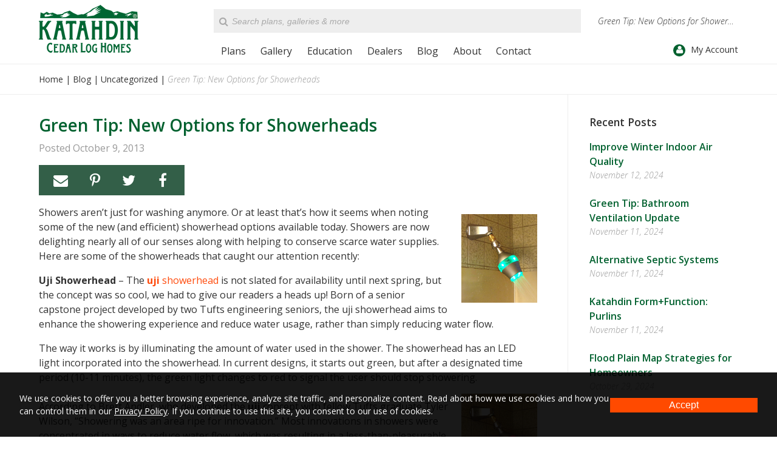

--- FILE ---
content_type: text/html; charset=UTF-8
request_url: https://www.katahdincedarloghomes.com/blog/green-tip-new-options-for-showerheads/
body_size: 12953
content:
<!DOCTYPE html>
<!--[if lt IE 7]><html lang="en-US" class="no-js lt-ie10 lt-ie9 lt-ie8 lt-ie7"> <![endif]-->
<!--[if (IE 7)&!(IEMobile)]><html lang="en-US" class="no-js lt-ie10 lt-ie9 lt-ie8"><![endif]-->
<!--[if (IE 8)&!(IEMobile)]><html lang="en-US" class="no-js lt-ie10 lt-ie9"><![endif]-->
<!--[if (IE 9)&!(IEMobile)]><html lang="en-US" class="no-js lt-ie10"><![endif]-->
<!--[if gt IE 8]><!--> <html lang="en-US" class="no-js"><!--<![endif]-->
<head>
<meta charset="UTF-8">
<title>Green Tip: New Options for Showerheads - Katahdin Cedar Log Homes</title>
<meta name="HandheldFriendly" content="True">
<meta name="MobileOptimized" content="320">
<meta name="viewport" content="width=device-width, initial-scale=1">
<meta name="format-detection" content="telephone=no">

<!-- icons & favicons (for more: http://www.jonathantneal.com/blog/understand-the-favicon/) -->
<link rel="apple-touch-icon" sizes="72x72" href="https://www.katahdincedarloghomes.com/wp-content/themes/katahdin/images/touch-icon-ipad.png" />
<link rel="apple-touch-icon" sizes="114x114" href="https://www.katahdincedarloghomes.com/wp-content/themes/katahdin/images/touch-icon-iphone-retina.png" />
<link rel="apple-touch-icon" sizes="144x144" href="https://www.katahdincedarloghomes.com/wp-content/themes/katahdin/images/touch-icon-ipad-retina.png" />
<link rel="icon" href="https://www.katahdincedarloghomes.com/wp-content/themes/katahdin/favicon.ico">
<!--[if IE]><link rel="shortcut icon" href="https://www.katahdincedarloghomes.com/wp-content/themes/katahdin/favicon.ico"><![endif]-->
<meta name="msapplication-TileColor" content="#FFFFFF">
<meta name="msapplication-TileImage" content="https://www.katahdincedarloghomes.com/wp-content/themes/katahdin/images/win8-tile-icon.png">

<link rel="profile" href="http://gmpg.org/xfn/11">
<link rel="pingback" href="https://www.katahdincedarloghomes.com/xmlrpc.php">

<!--[if lt IE 9]>
<script type="text/javascript" src="//cdnjs.cloudflare.com/ajax/libs/html5shiv/3.7/html5shiv.min.js"></script>
<script type="text/javascript" src="//cdnjs.cloudflare.com/ajax/libs/html5shiv/3.7/html5shiv-printshiv.min.js"></script>
<![endif]-->

<meta name='robots' content='index, follow, max-image-preview:large, max-snippet:-1, max-video-preview:-1' />
	<style>img:is([sizes="auto" i], [sizes^="auto," i]) { contain-intrinsic-size: 3000px 1500px }</style>
	
<!-- Google Tag Manager for WordPress by gtm4wp.com -->
<script data-cfasync="false" data-pagespeed-no-defer>
	var gtm4wp_datalayer_name = "dataLayer";
	var dataLayer = dataLayer || [];
</script>
<!-- End Google Tag Manager for WordPress by gtm4wp.com -->
	<!-- This site is optimized with the Yoast SEO plugin v24.9 - https://yoast.com/wordpress/plugins/seo/ -->
	<meta name="description" content="Showers aren&rsquo;t just for washing anymore. Or at least that&rsquo;s how it seems when noting some of the new (and efficient) showerhead options" />
	<link rel="canonical" href="https://www.katahdincedarloghomes.com/blog/green-tip-new-options-for-showerheads/" />
	<meta property="og:locale" content="en_US" />
	<meta property="og:type" content="article" />
	<meta property="og:title" content="Green Tip: New Options for Showerheads - Katahdin Cedar Log Homes" />
	<meta property="og:description" content="Showers aren&rsquo;t just for washing anymore. Or at least that&rsquo;s how it seems when noting some of the new (and efficient) showerhead options" />
	<meta property="og:url" content="https://www.katahdincedarloghomes.com/blog/green-tip-new-options-for-showerheads/" />
	<meta property="og:site_name" content="Katahdin Cedar Log Homes" />
	<meta property="article:publisher" content="https://www.facebook.com/katahdinlogs/" />
	<meta property="article:published_time" content="2013-10-09T00:00:00+00:00" />
	<meta property="article:modified_time" content="2015-09-24T12:18:43+00:00" />
	<meta property="og:image" content="https://www.katahdincedarloghomes.com/uploads/Uji_Green.jpg" />
	<meta name="author" content="hallme" />
	<meta name="twitter:label1" content="Written by" />
	<meta name="twitter:data1" content="hallme" />
	<meta name="twitter:label2" content="Est. reading time" />
	<meta name="twitter:data2" content="3 minutes" />
	<script type="application/ld+json" class="yoast-schema-graph">{"@context":"https://schema.org","@graph":[{"@type":"WebPage","@id":"https://www.katahdincedarloghomes.com/blog/green-tip-new-options-for-showerheads/","url":"https://www.katahdincedarloghomes.com/blog/green-tip-new-options-for-showerheads/","name":"Green Tip: New Options for Showerheads - Katahdin Cedar Log Homes","isPartOf":{"@id":"https://www.katahdincedarloghomes.com/#website"},"datePublished":"2013-10-09T00:00:00+00:00","dateModified":"2015-09-24T12:18:43+00:00","author":{"@id":"https://www.katahdincedarloghomes.com/#/schema/person/7c9192b8113f2526757279543bb54c43"},"description":"Showers aren&rsquo;t just for washing anymore. Or at least that&rsquo;s how it seems when noting some of the new (and efficient) showerhead options","breadcrumb":{"@id":"https://www.katahdincedarloghomes.com/blog/green-tip-new-options-for-showerheads/#breadcrumb"},"inLanguage":"en-US","potentialAction":[{"@type":"ReadAction","target":["https://www.katahdincedarloghomes.com/blog/green-tip-new-options-for-showerheads/"]}]},{"@type":"BreadcrumbList","@id":"https://www.katahdincedarloghomes.com/blog/green-tip-new-options-for-showerheads/#breadcrumb","itemListElement":[{"@type":"ListItem","position":1,"name":"Blog","item":"https://www.katahdincedarloghomes.com/blog/"},{"@type":"ListItem","position":2,"name":"Green Tip: New Options for Showerheads"}]},{"@type":"WebSite","@id":"https://www.katahdincedarloghomes.com/#website","url":"https://www.katahdincedarloghomes.com/","name":"Katahdin Cedar Log Homes","description":"","potentialAction":[{"@type":"SearchAction","target":{"@type":"EntryPoint","urlTemplate":"https://www.katahdincedarloghomes.com/?s={search_term_string}"},"query-input":{"@type":"PropertyValueSpecification","valueRequired":true,"valueName":"search_term_string"}}],"inLanguage":"en-US"},{"@type":"Person","@id":"https://www.katahdincedarloghomes.com/#/schema/person/7c9192b8113f2526757279543bb54c43","name":"hallme","image":{"@type":"ImageObject","inLanguage":"en-US","@id":"https://www.katahdincedarloghomes.com/#/schema/person/image/","url":"https://secure.gravatar.com/avatar/26a7b02cd81c477e164b6aaaa9ed26bb57f5310d95a9fac0446d909a71016183?s=96&d=mm&r=g","contentUrl":"https://secure.gravatar.com/avatar/26a7b02cd81c477e164b6aaaa9ed26bb57f5310d95a9fac0446d909a71016183?s=96&d=mm&r=g","caption":"hallme"},"sameAs":["http://www.hallme.com/"],"url":"https://www.katahdincedarloghomes.com/blog/author/hallme/"}]}</script>
	<!-- / Yoast SEO plugin. -->


<link rel='dns-prefetch' href='//fonts.googleapis.com' />
<link rel='dns-prefetch' href='//v0.wordpress.com' />
<link rel="alternate" type="application/rss+xml" title="Katahdin Cedar Log Homes &raquo; Feed" href="https://www.katahdincedarloghomes.com/feed/" />
<link rel="alternate" type="application/rss+xml" title="Katahdin Cedar Log Homes &raquo; Comments Feed" href="https://www.katahdincedarloghomes.com/comments/feed/" />
	<!-- Facebook Pixel Code -->
	<script>
	!function(f,b,e,v,n,t,s)
	{if(f.fbq)return;n=f.fbq=function(){n.callMethod?n.callMethod.apply(n,arguments):n.queue.push(arguments)};
	if(!f._fbq)f._fbq=n;n.push=n;n.loaded=!0;n.version='2.0';n.queue=[];t=b.createElement(e);t.async=!0;t.src=v;s=b.getElementsByTagName(e)[0];
	s.parentNode.insertBefore(t,s)}(window,document,'script','https://connect.facebook.net/en_US/fbevents.js');
	fbq('init', '2501405883430490');
	fbq('track', 'PageView');
	</script>
	<!-- End Facebook Pixel Code -->
	<link rel='stylesheet' id='wp-block-library-css' href='https://www.katahdincedarloghomes.com/wp-includes/css/dist/block-library/style.min.css?ver=6.8' type='text/css' media='all' />
<style id='classic-theme-styles-inline-css' type='text/css'>
/*! This file is auto-generated */
.wp-block-button__link{color:#fff;background-color:#32373c;border-radius:9999px;box-shadow:none;text-decoration:none;padding:calc(.667em + 2px) calc(1.333em + 2px);font-size:1.125em}.wp-block-file__button{background:#32373c;color:#fff;text-decoration:none}
</style>
<link rel='stylesheet' id='mediaelement-css' href='https://www.katahdincedarloghomes.com/wp-includes/js/mediaelement/mediaelementplayer-legacy.min.css?ver=4.2.17' type='text/css' media='all' />
<link rel='stylesheet' id='wp-mediaelement-css' href='https://www.katahdincedarloghomes.com/wp-includes/js/mediaelement/wp-mediaelement.min.css?ver=6.8' type='text/css' media='all' />
<style id='jetpack-sharing-buttons-style-inline-css' type='text/css'>
.jetpack-sharing-buttons__services-list{display:flex;flex-direction:row;flex-wrap:wrap;gap:0;list-style-type:none;margin:5px;padding:0}.jetpack-sharing-buttons__services-list.has-small-icon-size{font-size:12px}.jetpack-sharing-buttons__services-list.has-normal-icon-size{font-size:16px}.jetpack-sharing-buttons__services-list.has-large-icon-size{font-size:24px}.jetpack-sharing-buttons__services-list.has-huge-icon-size{font-size:36px}@media print{.jetpack-sharing-buttons__services-list{display:none!important}}.editor-styles-wrapper .wp-block-jetpack-sharing-buttons{gap:0;padding-inline-start:0}ul.jetpack-sharing-buttons__services-list.has-background{padding:1.25em 2.375em}
</style>
<style id='global-styles-inline-css' type='text/css'>
:root{--wp--preset--aspect-ratio--square: 1;--wp--preset--aspect-ratio--4-3: 4/3;--wp--preset--aspect-ratio--3-4: 3/4;--wp--preset--aspect-ratio--3-2: 3/2;--wp--preset--aspect-ratio--2-3: 2/3;--wp--preset--aspect-ratio--16-9: 16/9;--wp--preset--aspect-ratio--9-16: 9/16;--wp--preset--color--black: #000000;--wp--preset--color--cyan-bluish-gray: #abb8c3;--wp--preset--color--white: #ffffff;--wp--preset--color--pale-pink: #f78da7;--wp--preset--color--vivid-red: #cf2e2e;--wp--preset--color--luminous-vivid-orange: #ff6900;--wp--preset--color--luminous-vivid-amber: #fcb900;--wp--preset--color--light-green-cyan: #7bdcb5;--wp--preset--color--vivid-green-cyan: #00d084;--wp--preset--color--pale-cyan-blue: #8ed1fc;--wp--preset--color--vivid-cyan-blue: #0693e3;--wp--preset--color--vivid-purple: #9b51e0;--wp--preset--gradient--vivid-cyan-blue-to-vivid-purple: linear-gradient(135deg,rgba(6,147,227,1) 0%,rgb(155,81,224) 100%);--wp--preset--gradient--light-green-cyan-to-vivid-green-cyan: linear-gradient(135deg,rgb(122,220,180) 0%,rgb(0,208,130) 100%);--wp--preset--gradient--luminous-vivid-amber-to-luminous-vivid-orange: linear-gradient(135deg,rgba(252,185,0,1) 0%,rgba(255,105,0,1) 100%);--wp--preset--gradient--luminous-vivid-orange-to-vivid-red: linear-gradient(135deg,rgba(255,105,0,1) 0%,rgb(207,46,46) 100%);--wp--preset--gradient--very-light-gray-to-cyan-bluish-gray: linear-gradient(135deg,rgb(238,238,238) 0%,rgb(169,184,195) 100%);--wp--preset--gradient--cool-to-warm-spectrum: linear-gradient(135deg,rgb(74,234,220) 0%,rgb(151,120,209) 20%,rgb(207,42,186) 40%,rgb(238,44,130) 60%,rgb(251,105,98) 80%,rgb(254,248,76) 100%);--wp--preset--gradient--blush-light-purple: linear-gradient(135deg,rgb(255,206,236) 0%,rgb(152,150,240) 100%);--wp--preset--gradient--blush-bordeaux: linear-gradient(135deg,rgb(254,205,165) 0%,rgb(254,45,45) 50%,rgb(107,0,62) 100%);--wp--preset--gradient--luminous-dusk: linear-gradient(135deg,rgb(255,203,112) 0%,rgb(199,81,192) 50%,rgb(65,88,208) 100%);--wp--preset--gradient--pale-ocean: linear-gradient(135deg,rgb(255,245,203) 0%,rgb(182,227,212) 50%,rgb(51,167,181) 100%);--wp--preset--gradient--electric-grass: linear-gradient(135deg,rgb(202,248,128) 0%,rgb(113,206,126) 100%);--wp--preset--gradient--midnight: linear-gradient(135deg,rgb(2,3,129) 0%,rgb(40,116,252) 100%);--wp--preset--font-size--small: 13px;--wp--preset--font-size--medium: 20px;--wp--preset--font-size--large: 36px;--wp--preset--font-size--x-large: 42px;--wp--preset--spacing--20: 0.44rem;--wp--preset--spacing--30: 0.67rem;--wp--preset--spacing--40: 1rem;--wp--preset--spacing--50: 1.5rem;--wp--preset--spacing--60: 2.25rem;--wp--preset--spacing--70: 3.38rem;--wp--preset--spacing--80: 5.06rem;--wp--preset--shadow--natural: 6px 6px 9px rgba(0, 0, 0, 0.2);--wp--preset--shadow--deep: 12px 12px 50px rgba(0, 0, 0, 0.4);--wp--preset--shadow--sharp: 6px 6px 0px rgba(0, 0, 0, 0.2);--wp--preset--shadow--outlined: 6px 6px 0px -3px rgba(255, 255, 255, 1), 6px 6px rgba(0, 0, 0, 1);--wp--preset--shadow--crisp: 6px 6px 0px rgba(0, 0, 0, 1);}:where(.is-layout-flex){gap: 0.5em;}:where(.is-layout-grid){gap: 0.5em;}body .is-layout-flex{display: flex;}.is-layout-flex{flex-wrap: wrap;align-items: center;}.is-layout-flex > :is(*, div){margin: 0;}body .is-layout-grid{display: grid;}.is-layout-grid > :is(*, div){margin: 0;}:where(.wp-block-columns.is-layout-flex){gap: 2em;}:where(.wp-block-columns.is-layout-grid){gap: 2em;}:where(.wp-block-post-template.is-layout-flex){gap: 1.25em;}:where(.wp-block-post-template.is-layout-grid){gap: 1.25em;}.has-black-color{color: var(--wp--preset--color--black) !important;}.has-cyan-bluish-gray-color{color: var(--wp--preset--color--cyan-bluish-gray) !important;}.has-white-color{color: var(--wp--preset--color--white) !important;}.has-pale-pink-color{color: var(--wp--preset--color--pale-pink) !important;}.has-vivid-red-color{color: var(--wp--preset--color--vivid-red) !important;}.has-luminous-vivid-orange-color{color: var(--wp--preset--color--luminous-vivid-orange) !important;}.has-luminous-vivid-amber-color{color: var(--wp--preset--color--luminous-vivid-amber) !important;}.has-light-green-cyan-color{color: var(--wp--preset--color--light-green-cyan) !important;}.has-vivid-green-cyan-color{color: var(--wp--preset--color--vivid-green-cyan) !important;}.has-pale-cyan-blue-color{color: var(--wp--preset--color--pale-cyan-blue) !important;}.has-vivid-cyan-blue-color{color: var(--wp--preset--color--vivid-cyan-blue) !important;}.has-vivid-purple-color{color: var(--wp--preset--color--vivid-purple) !important;}.has-black-background-color{background-color: var(--wp--preset--color--black) !important;}.has-cyan-bluish-gray-background-color{background-color: var(--wp--preset--color--cyan-bluish-gray) !important;}.has-white-background-color{background-color: var(--wp--preset--color--white) !important;}.has-pale-pink-background-color{background-color: var(--wp--preset--color--pale-pink) !important;}.has-vivid-red-background-color{background-color: var(--wp--preset--color--vivid-red) !important;}.has-luminous-vivid-orange-background-color{background-color: var(--wp--preset--color--luminous-vivid-orange) !important;}.has-luminous-vivid-amber-background-color{background-color: var(--wp--preset--color--luminous-vivid-amber) !important;}.has-light-green-cyan-background-color{background-color: var(--wp--preset--color--light-green-cyan) !important;}.has-vivid-green-cyan-background-color{background-color: var(--wp--preset--color--vivid-green-cyan) !important;}.has-pale-cyan-blue-background-color{background-color: var(--wp--preset--color--pale-cyan-blue) !important;}.has-vivid-cyan-blue-background-color{background-color: var(--wp--preset--color--vivid-cyan-blue) !important;}.has-vivid-purple-background-color{background-color: var(--wp--preset--color--vivid-purple) !important;}.has-black-border-color{border-color: var(--wp--preset--color--black) !important;}.has-cyan-bluish-gray-border-color{border-color: var(--wp--preset--color--cyan-bluish-gray) !important;}.has-white-border-color{border-color: var(--wp--preset--color--white) !important;}.has-pale-pink-border-color{border-color: var(--wp--preset--color--pale-pink) !important;}.has-vivid-red-border-color{border-color: var(--wp--preset--color--vivid-red) !important;}.has-luminous-vivid-orange-border-color{border-color: var(--wp--preset--color--luminous-vivid-orange) !important;}.has-luminous-vivid-amber-border-color{border-color: var(--wp--preset--color--luminous-vivid-amber) !important;}.has-light-green-cyan-border-color{border-color: var(--wp--preset--color--light-green-cyan) !important;}.has-vivid-green-cyan-border-color{border-color: var(--wp--preset--color--vivid-green-cyan) !important;}.has-pale-cyan-blue-border-color{border-color: var(--wp--preset--color--pale-cyan-blue) !important;}.has-vivid-cyan-blue-border-color{border-color: var(--wp--preset--color--vivid-cyan-blue) !important;}.has-vivid-purple-border-color{border-color: var(--wp--preset--color--vivid-purple) !important;}.has-vivid-cyan-blue-to-vivid-purple-gradient-background{background: var(--wp--preset--gradient--vivid-cyan-blue-to-vivid-purple) !important;}.has-light-green-cyan-to-vivid-green-cyan-gradient-background{background: var(--wp--preset--gradient--light-green-cyan-to-vivid-green-cyan) !important;}.has-luminous-vivid-amber-to-luminous-vivid-orange-gradient-background{background: var(--wp--preset--gradient--luminous-vivid-amber-to-luminous-vivid-orange) !important;}.has-luminous-vivid-orange-to-vivid-red-gradient-background{background: var(--wp--preset--gradient--luminous-vivid-orange-to-vivid-red) !important;}.has-very-light-gray-to-cyan-bluish-gray-gradient-background{background: var(--wp--preset--gradient--very-light-gray-to-cyan-bluish-gray) !important;}.has-cool-to-warm-spectrum-gradient-background{background: var(--wp--preset--gradient--cool-to-warm-spectrum) !important;}.has-blush-light-purple-gradient-background{background: var(--wp--preset--gradient--blush-light-purple) !important;}.has-blush-bordeaux-gradient-background{background: var(--wp--preset--gradient--blush-bordeaux) !important;}.has-luminous-dusk-gradient-background{background: var(--wp--preset--gradient--luminous-dusk) !important;}.has-pale-ocean-gradient-background{background: var(--wp--preset--gradient--pale-ocean) !important;}.has-electric-grass-gradient-background{background: var(--wp--preset--gradient--electric-grass) !important;}.has-midnight-gradient-background{background: var(--wp--preset--gradient--midnight) !important;}.has-small-font-size{font-size: var(--wp--preset--font-size--small) !important;}.has-medium-font-size{font-size: var(--wp--preset--font-size--medium) !important;}.has-large-font-size{font-size: var(--wp--preset--font-size--large) !important;}.has-x-large-font-size{font-size: var(--wp--preset--font-size--x-large) !important;}
:where(.wp-block-post-template.is-layout-flex){gap: 1.25em;}:where(.wp-block-post-template.is-layout-grid){gap: 1.25em;}
:where(.wp-block-columns.is-layout-flex){gap: 2em;}:where(.wp-block-columns.is-layout-grid){gap: 2em;}
:root :where(.wp-block-pullquote){font-size: 1.5em;line-height: 1.6;}
</style>
<link rel='stylesheet' id='hall_privacy_notice-css' href='https://www.katahdincedarloghomes.com/wp-content/plugins/hall-privacy-notice/css/public.css?ver=1.0.2' type='text/css' media='screen' />
<style id='hall_privacy_notice-inline-css' type='text/css'>

			.hall-privacy-notice-container {
				background-color: rgba(0,0,0,var(--hall-pv--bg--opacity));
				background-image: none;
			}
			.hall-privacy-notice__col-left {
				color: #ffffff;
			}
			.hall-privacy-notice__col-left a {
				color: #ffffff;
			}
			#hall-privacy-notice__btn {
				background-color: #ff4a00;
				border-color: #ff4a00;
				color: #FFFFFF;
			}
			#hall-privacy-notice__btn:hover {
				color: #ff4a00;
				border-color: #ff4a00;
				background-color: transparent;
			}
		
</style>
<style id='akismet-widget-style-inline-css' type='text/css'>

			.a-stats {
				--akismet-color-mid-green: #357b49;
				--akismet-color-white: #fff;
				--akismet-color-light-grey: #f6f7f7;

				max-width: 350px;
				width: auto;
			}

			.a-stats * {
				all: unset;
				box-sizing: border-box;
			}

			.a-stats strong {
				font-weight: 600;
			}

			.a-stats a.a-stats__link,
			.a-stats a.a-stats__link:visited,
			.a-stats a.a-stats__link:active {
				background: var(--akismet-color-mid-green);
				border: none;
				box-shadow: none;
				border-radius: 8px;
				color: var(--akismet-color-white);
				cursor: pointer;
				display: block;
				font-family: -apple-system, BlinkMacSystemFont, 'Segoe UI', 'Roboto', 'Oxygen-Sans', 'Ubuntu', 'Cantarell', 'Helvetica Neue', sans-serif;
				font-weight: 500;
				padding: 12px;
				text-align: center;
				text-decoration: none;
				transition: all 0.2s ease;
			}

			/* Extra specificity to deal with TwentyTwentyOne focus style */
			.widget .a-stats a.a-stats__link:focus {
				background: var(--akismet-color-mid-green);
				color: var(--akismet-color-white);
				text-decoration: none;
			}

			.a-stats a.a-stats__link:hover {
				filter: brightness(110%);
				box-shadow: 0 4px 12px rgba(0, 0, 0, 0.06), 0 0 2px rgba(0, 0, 0, 0.16);
			}

			.a-stats .count {
				color: var(--akismet-color-white);
				display: block;
				font-size: 1.5em;
				line-height: 1.4;
				padding: 0 13px;
				white-space: nowrap;
			}
		
</style>
<link rel='stylesheet' id='katahdin-stylesheet-css' href='https://www.katahdincedarloghomes.com/wp-content/themes/katahdin/css/style.css?ver=1672871795' type='text/css' media='all' />
<link rel='stylesheet' id='katahdin-font-css' href='https://fonts.googleapis.com/css?family=Open+Sans%3A300italic%2C400%2C300%2C700%2C600&#038;ver=6.8' type='text/css' media='all' />
<link rel='stylesheet' id='katahdin-font-awesome-css' href='https://www.katahdincedarloghomes.com/wp-content/themes/katahdin/libs/font-awesome/css/font-awesome.min.css?ver=4.5.0' type='text/css' media='all' />
<script type="text/javascript" src="https://www.katahdincedarloghomes.com/wp-includes/js/jquery/jquery.min.js?ver=3.7.1" id="jquery-core-js"></script>
<script type="text/javascript" src="https://www.katahdincedarloghomes.com/wp-includes/js/jquery/jquery-migrate.min.js?ver=3.4.1" id="jquery-migrate-js"></script>
<script type="text/javascript" id="hall_privacy_notice-js-extra">
/* <![CDATA[ */
var ajax_hall_privacy_notice = {"ajaxurl":"https:\/\/www.katahdincedarloghomes.com\/wp-admin\/admin-ajax.php","set_cookie":"bfcf8db494"};
/* ]]> */
</script>
<script type="text/javascript" src="https://www.katahdincedarloghomes.com/wp-content/plugins/hall-privacy-notice/js/public.js?ver=1.0.2" id="hall_privacy_notice-js"></script>
<script type="text/javascript" src="https://www.katahdincedarloghomes.com/wp-content/themes/katahdin/libs/js/custom-modernizr.min.js?ver=3.3.1" id="katahdin-modernizr-js"></script>
<script type="text/javascript" src="https://www.katahdincedarloghomes.com/wp-content/themes/katahdin/libs/js/respond.min.js?ver=1.4.2" id="katahdin-respondjs-js"></script>
<link rel="https://api.w.org/" href="https://www.katahdincedarloghomes.com/wp-json/" /><link rel="alternate" title="JSON" type="application/json" href="https://www.katahdincedarloghomes.com/wp-json/wp/v2/posts/4145" /><link rel='shortlink' href='https://www.katahdincedarloghomes.com/?p=4145' />
<link rel="alternate" title="oEmbed (JSON)" type="application/json+oembed" href="https://www.katahdincedarloghomes.com/wp-json/oembed/1.0/embed?url=https%3A%2F%2Fwww.katahdincedarloghomes.com%2Fblog%2Fgreen-tip-new-options-for-showerheads%2F" />
<link rel="alternate" title="oEmbed (XML)" type="text/xml+oembed" href="https://www.katahdincedarloghomes.com/wp-json/oembed/1.0/embed?url=https%3A%2F%2Fwww.katahdincedarloghomes.com%2Fblog%2Fgreen-tip-new-options-for-showerheads%2F&#038;format=xml" />

<!-- Google Tag Manager for WordPress by gtm4wp.com -->
<!-- GTM Container placement set to automatic -->
<script data-cfasync="false" data-pagespeed-no-defer type="text/javascript">
	var dataLayer_content = {"pagePostType":"post","pagePostType2":"single-post","pageCategory":["uncategorized"],"pagePostAuthor":"hallme"};
	dataLayer.push( dataLayer_content );
</script>
<script data-cfasync="false">
(function(w,d,s,l,i){w[l]=w[l]||[];w[l].push({'gtm.start':
new Date().getTime(),event:'gtm.js'});var f=d.getElementsByTagName(s)[0],
j=d.createElement(s),dl=l!='dataLayer'?'&l='+l:'';j.async=true;j.src=
'//www.googletagmanager.com/gtm.js?id='+i+dl;f.parentNode.insertBefore(j,f);
})(window,document,'script','dataLayer','GTM-KC6DDB6');
</script>
<!-- End Google Tag Manager for WordPress by gtm4wp.com -->
<script type="text/javascript">
    (function(c,l,a,r,i,t,y){
        c[a]=c[a]||function(){(c[a].q=c[a].q||[]).push(arguments)};
        t=l.createElement(r);t.async=1;t.src="https://www.clarity.ms/tag/"+i;
        y=l.getElementsByTagName(r)[0];y.parentNode.insertBefore(t,y);
    })(window, document, "clarity", "script", "9g44kgycld");
</script>

</head>

<body class="wp-singular post-template-default single single-post postid-4145 single-format-standard wp-theme-katahdin chrome">

		<!-- Facebook Pixel Code -->
	<noscript><img class="scaffolding-hidden" height="1" width="1" alt="" src="https://www.facebook.com/tr?id=2501405883430490&ev=PageView&noscript=1"/></noscript>
	<!-- End Facebook Pixel Code -->
	
<!-- GTM Container placement set to automatic -->
<!-- Google Tag Manager (noscript) -->
				<noscript><iframe src="https://www.googletagmanager.com/ns.html?id=GTM-KC6DDB6" height="0" width="0" style="display:none;visibility:hidden" aria-hidden="true"></iframe></noscript>
<!-- End Google Tag Manager (noscript) -->
	<div id="container">

		<header id="masthead" class="header" role="banner">

			<div id="inner-header" class="clearfix">

				<div id="header-left">

					<div id="logo">

						<a href="https://www.katahdincedarloghomes.com/" rel="home" title="Katahdin Cedar Log Homes"><img src="https://www.katahdincedarloghomes.com/wp-content/themes/katahdin/images/katahdin-logo-green.png" alt="Katahdin Cedar Log Homes"></a>

					</div>

				</div>

				<div id="header-right">

					<div class="row-1 clearfix">

						<div class="searchform-wrapper"><form role="search" method="get" id="searchform" class="clearfix" action="https://www.katahdincedarloghomes.com/" >
    <label class="screen-reader-text" for="s">Search for:</label>
    <input type="text" value="" name="s" id="s" placeholder="Search plans, galleries &amp; more" />
    <input type="submit" id="searchsubmit" value="" />
    </form><i class="fa fa-search"></i></div>
						<h1>Green Tip: New Options for Showerheads</h1>
					</div>

					<a class="skip-link screen-reader-text" href="#content">Skip to content</a>

					<div class="row-2 clearfix">

						<nav id="main-navigation" class="clearfix" role="navigation" aria-label="Primary Navigation">

							<a href="#" id="mobile-menu-button" title="Click to open menu"><i class="fa"></i> Menu</a><ul id="menu-main-navigation" class="menu main-menu clearfix"><li id="menu-item-3080" class="menu-item menu-item-type-custom menu-item-object-custom menu-item-has-children first-item"><a title="Plans" href="/plans/">Plans</a><a class="menu-button" title="Click to Open Menu"><i class="fa fa-chevron-right"></i></a>
<ul class="sub-menu menu-odd menu-depth-1"><li><a class="menu-back-button" title="Click to Go Back a Menu"><i class="fa fa-chevron-left"></i> Back</a></li>
	<li id="menu-item-4475" class="menu-item menu-item-type-post_type menu-item-object-page first-item menu-item-no-children"><a title="Design Your Own Log Home" href="https://www.katahdincedarloghomes.com/design-your-own-log-home/">Design Your Own Log Home</a></li>
	<li id="menu-item-4473" class="menu-item menu-item-type-post_type menu-item-object-page menu-item-no-children"><a title="Package Contents" href="https://www.katahdincedarloghomes.com/package-contents/">Package Contents</a></li>
	<li id="menu-item-4474" class="menu-item menu-item-type-post_type menu-item-object-page menu-item-no-children"><a title="Cedar Log Garage Kits" href="https://www.katahdincedarloghomes.com/cedar-log-garage-kits/">Cedar Log Garage Kits</a></li>
	<li id="menu-item-9072" class="menu-item menu-item-type-post_type menu-item-object-page last-item menu-item-no-children"><a title="Solar Ready Design" href="https://www.katahdincedarloghomes.com/solar-ready-design/">Solar Ready Design</a></li>
</ul>
</li>
<li id="menu-item-3162" class="menu-item menu-item-type-post_type menu-item-object-page menu-item-has-children"><a title="Gallery" href="https://www.katahdincedarloghomes.com/gallery/">Gallery</a><a class="menu-button" title="Click to Open Menu"><i class="fa fa-chevron-right"></i></a>
<ul class="sub-menu menu-odd menu-depth-1"><li><a class="menu-back-button" title="Click to Go Back a Menu"><i class="fa fa-chevron-left"></i> Back</a></li>
	<li id="menu-item-8126" class="menu-item menu-item-type-post_type menu-item-object-page first-item menu-item-no-children"><a title="Showcase Homes Gallery" href="https://www.katahdincedarloghomes.com/gallery/showcase-homes/">Showcase Homes</a></li>
	<li id="menu-item-8127" class="menu-item menu-item-type-post_type menu-item-object-page menu-item-no-children"><a title="Room Types Gallery" href="https://www.katahdincedarloghomes.com/gallery/room-types/">Room Types</a></li>
	<li id="menu-item-10113" class="menu-item menu-item-type-post_type menu-item-object-page last-item menu-item-no-children"><a title="360° Photos" href="https://www.katahdincedarloghomes.com/gallery/360-photos/">360° Photos</a></li>
</ul>
</li>
<li id="menu-item-89" class="mega-menu menu-item menu-item-type-post_type menu-item-object-page menu-item-has-children"><a title="Education" href="https://www.katahdincedarloghomes.com/education/">Education</a><a class="menu-button" title="Click to Open Menu"><i class="fa fa-chevron-right"></i></a>
<ul class="sub-menu menu-odd menu-depth-1"><li><a class="menu-back-button" title="Click to Go Back a Menu"><i class="fa fa-chevron-left"></i> Back</a></li>
	<li id="menu-item-105" class="menu-item menu-item-type-post_type menu-item-object-page first-item menu-item-no-children"><a title="The Katahdin Difference" href="https://www.katahdincedarloghomes.com/education/the-katahdin-difference/">The Katahdin Difference</a></li>
	<li id="menu-item-93" class="menu-item menu-item-type-post_type menu-item-object-page menu-item-no-children"><a title="Cedar vs. Pine" href="https://www.katahdincedarloghomes.com/education/cedar-vs-pine/">Cedar vs. Pine</a></li>
	<li id="menu-item-97" class="menu-item menu-item-type-post_type menu-item-object-page menu-item-no-children"><a title="FAQ&#8217;s" href="https://www.katahdincedarloghomes.com/education/faq/">FAQ&#8217;s</a></li>
	<li id="menu-item-91" class="menu-item menu-item-type-post_type menu-item-object-page menu-item-no-children"><a title="7 Steps to Your Dream Log Home" href="https://www.katahdincedarloghomes.com/education/7-steps-to-your-dream-log-home/">7 Steps to Your Dream Log Home</a></li>
	<li id="menu-item-100" class="menu-item menu-item-type-post_type menu-item-object-page menu-item-no-children"><a title="Log Home Kit Construction Details" href="https://www.katahdincedarloghomes.com/education/log-home-kit-construction-details/">Log Home Kit Construction Details</a></li>
	<li id="menu-item-95" class="menu-item menu-item-type-post_type menu-item-object-page menu-item-no-children"><a title="Energy Envelope System" href="https://www.katahdincedarloghomes.com/education/energy-envelope-system/">Energy Envelope System</a></li>
	<li id="menu-item-96" class="menu-item menu-item-type-post_type menu-item-object-page menu-item-no-children"><a title="Environment" href="https://www.katahdincedarloghomes.com/education/environment/">Environment</a></li>
	<li id="menu-item-101" class="menu-item menu-item-type-post_type menu-item-object-page menu-item-no-children"><a title="Log Home Lenders" href="https://www.katahdincedarloghomes.com/education/log-home-lenders/">Log Home Lenders</a></li>
	<li id="menu-item-102" class="menu-item menu-item-type-post_type menu-item-object-page menu-item-no-children"><a title="Log Home Turnkey Construction Solutions" href="https://www.katahdincedarloghomes.com/education/log-home-turnkey-construction-solutions/">Log Home Turnkey Construction Solutions</a></li>
	<li id="menu-item-98" class="menu-item menu-item-type-post_type menu-item-object-page menu-item-no-children"><a title="Handicap Accessible Log Home Design" href="https://www.katahdincedarloghomes.com/education/handicap-accessible-log-home-design/">Handicap Accessible Log Home Design</a></li>
	<li id="menu-item-104" class="menu-item menu-item-type-post_type menu-item-object-page menu-item-no-children"><a title="Ready to Assemble Logs" href="https://www.katahdincedarloghomes.com/education/ready-to-assemble-logs/">Ready to Assemble Logs</a></li>
	<li id="menu-item-94" class="menu-item menu-item-type-post_type menu-item-object-page menu-item-no-children"><a title="Custom Design Services" href="https://www.katahdincedarloghomes.com/education/custom-design-services/">Custom Design Services</a></li>
	<li id="menu-item-99" class="menu-item menu-item-type-post_type menu-item-object-page menu-item-no-children"><a title="Landscaping" href="https://www.katahdincedarloghomes.com/education/landscaping/">Landscaping</a></li>
	<li id="menu-item-92" class="menu-item menu-item-type-post_type menu-item-object-page menu-item-no-children"><a title="Building Guide" href="https://www.katahdincedarloghomes.com/education/building-guide/">Building Guide</a></li>
	<li id="menu-item-103" class="menu-item menu-item-type-post_type menu-item-object-page menu-item-no-children"><a title="Maintaining My Log Home" href="https://www.katahdincedarloghomes.com/education/maintaining-my-log-home/">Maintaining My Log Home</a></li>
	<li id="menu-item-11358" class="menu-item menu-item-type-post_type menu-item-object-page last-item menu-item-no-children"><a title="The Katahdin Challenge" href="https://www.katahdincedarloghomes.com/education/the-katahdin-challenge/">The Katahdin Challenge</a></li>
</ul>
</li>
<li id="menu-item-86" class="menu-item menu-item-type-post_type menu-item-object-page menu-item-has-children"><a title="Dealers" href="https://www.katahdincedarloghomes.com/dealers/">Dealers</a><a class="menu-button" title="Click to Open Menu"><i class="fa fa-chevron-right"></i></a>
<ul class="sub-menu menu-odd menu-depth-1"><li><a class="menu-back-button" title="Click to Go Back a Menu"><i class="fa fa-chevron-left"></i> Back</a></li>
	<li id="menu-item-4476" class="menu-item menu-item-type-post_type menu-item-object-page first-item menu-item-no-children"><a title="Become a Dealer" href="https://www.katahdincedarloghomes.com/dealers/become-a-dealer/">Become a Dealer</a></li>
	<li id="menu-item-11357" class="menu-item menu-item-type-post_type menu-item-object-page last-item menu-item-no-children"><a title="Become a Builder" href="https://www.katahdincedarloghomes.com/dealers/become-a-builder/">Become a Builder</a></li>
</ul>
</li>
<li id="menu-item-87" class="menu-item menu-item-type-post_type menu-item-object-page current_page_parent menu-item-no-children"><a title="Blog" href="https://www.katahdincedarloghomes.com/blog/">Blog</a></li>
<li id="menu-item-90" class="menu-item menu-item-type-post_type menu-item-object-page menu-item-has-children"><a title="About Us" href="https://www.katahdincedarloghomes.com/about/">About</a><a class="menu-button" title="Click to Open Menu"><i class="fa fa-chevron-right"></i></a>
<ul class="sub-menu menu-odd menu-depth-1"><li><a class="menu-back-button" title="Click to Go Back a Menu"><i class="fa fa-chevron-left"></i> Back</a></li>
	<li id="menu-item-3124" class="menu-item menu-item-type-post_type menu-item-object-page first-item menu-item-no-children"><a title="David&#8217;s Message" href="https://www.katahdincedarloghomes.com/about/davids-message/">David&#8217;s Message</a></li>
	<li id="menu-item-3126" class="menu-item menu-item-type-post_type menu-item-object-page menu-item-no-children"><a title="History" href="https://www.katahdincedarloghomes.com/about/history/">History</a></li>
	<li id="menu-item-3125" class="menu-item menu-item-type-post_type menu-item-object-page menu-item-no-children"><a title="Eco-Friendly" href="https://www.katahdincedarloghomes.com/about/eco-friendly/">Eco-Friendly</a></li>
	<li id="menu-item-4477" class="menu-item menu-item-type-custom menu-item-object-custom last-item menu-item-no-children"><a title="Newsletters" href="/newsletters/">Newsletters</a></li>
</ul>
</li>
<li id="menu-item-88" class="menu-item menu-item-type-post_type menu-item-object-page menu-item-has-children last-item"><a title="Contact Us" href="https://www.katahdincedarloghomes.com/contact-us/">Contact</a><a class="menu-button" title="Click to Open Menu"><i class="fa fa-chevron-right"></i></a>
<ul class="sub-menu menu-odd menu-depth-1"><li><a class="menu-back-button" title="Click to Go Back a Menu"><i class="fa fa-chevron-left"></i> Back</a></li>
	<li id="menu-item-6268" class="menu-item menu-item-type-post_type menu-item-object-page first-item menu-item-no-children"><a title="Free Custom Price Quote" href="https://www.katahdincedarloghomes.com/contact-us/free-custom-price-quote/">Free Custom Price Quote</a></li>
	<li id="menu-item-6262" class="menu-item menu-item-type-post_type menu-item-object-page menu-item-no-children"><a title="Visit Us" href="https://www.katahdincedarloghomes.com/contact-us/visit-us/">Visit Us</a></li>
	<li id="menu-item-3144" class="menu-item menu-item-type-post_type menu-item-object-page menu-item-no-children"><a title="Events" href="https://www.katahdincedarloghomes.com/contact-us/events/">Events</a></li>
	<li id="menu-item-3143" class="menu-item menu-item-type-post_type menu-item-object-page menu-item-no-children"><a title="Newsletter Signup" href="https://www.katahdincedarloghomes.com/contact-us/newsletter-signup/">Newsletter Signup</a></li>
	<li id="menu-item-7999" class="menu-item menu-item-type-post_type menu-item-object-page menu-item-no-children"><a title="Online Store" href="https://www.katahdincedarloghomes.com/contact-us/online-store/">Online Store</a></li>
	<li id="menu-item-9046" class="menu-item menu-item-type-post_type menu-item-object-page last-item menu-item-no-children"><a title="The Katahdin Club" href="https://www.katahdincedarloghomes.com/contact-us/the-katahdin-club/">The Katahdin Club</a></li>
</ul>
</li>
</ul>
						</nav>

						
						<a id="account-link" href="#account-login" title=""><i class="fa fa-user"></i> <span>My Account</span></a>

						
						<div id="account-login" class="mfp-hide white-popup-block mfp-fade">
							<a class="popup-modal-dismiss" href="#"><i class="fa fa-times"></i></a>
							<div class="main-wrapper">
								<p><strong>Log in to save your favorite plans and gallery images</strong></p>
								<form id="login" class="ajax-auth" action="login" method="post">
									<p class="status"></p>
									<input type="hidden" id="security" name="security" value="926b6fc5d6" /><input type="hidden" name="_wp_http_referer" value="/blog/green-tip-new-options-for-showerheads/" />									<p class="login-username">
										<label for="username">Username</label>
										<input id="username" type="text" class="required" name="username">
									</p>
									<p class="login-password">
										<label for="password">Password</label>
										<input id="password" type="password" class="required" name="password">
									</p>
									<p class="login-remember">
										<input name="rememberme" type="checkbox" id="rememberme" value="forever">
										<label for="rememberme">Remember Me</label>
									</p>
									<p class="login-submit">
										<input class="submit_button" type="submit" value="Log In">
									</p>
									<p class="login-lostpassword">
										<a id="password-link" class="text-link" href="#account-password">Lost password?</a>
									</p>
								</form>
							</div>
							<div class="bottom-wrapper">
								<p>Not a member? <a href="#account-register" title="Sign Up">Sign Up</a></p>
							</div>
						</div>

						<div id="account-register" class="mfp-hide white-popup-block mfp-fade">
							<a class="popup-modal-dismiss" href="#"><i class="fa fa-times"></i></a>
							<div class="main-wrapper">
								<p><strong>Sign Up for an account to save your favorite plans and gallery images</strong></p>
								<form id="register" class="ajax-auth" action="register" method="post">
									<p class="status"></p>
									<input type="hidden" id="signonsecurity" name="signonsecurity" value="30740511f4" /><input type="hidden" name="_wp_http_referer" value="/blog/green-tip-new-options-for-showerheads/" />									<p class="register-username">
										<label for="signonname">Username</label>
										<input id="signonname" type="text" name="signonname" class="required">
									</p>
									<p class="register-email">
										<label for="email">Email</label>
										<input id="email" type="text" class="required email" name="email">
									</p>
									<p class="register-password">
										<label for="signonpassword">Password</label>
										<input id="signonpassword" type="password" class="required" name="signonpassword">
									</p>
									<p class="register-passwordconfirm">
										<label for="password2">Confirm Password</label>
										<input type="password" id="password2" class="required" name="password2">
									</p>
									<p class="register-newsletter">
										<input name="newslettersignup" type="checkbox" id="newslettersignup" value="1" checked>
										<label for="newslettersignup">Newsletter Sign Up</label>
									</p>
									<p class="register-submit">
										<input class="submit_button" type="submit" value="Sign Up">
									</p>
								</form>
							</div>
							<div class="bottom-wrapper">
								<p>Already a member? <a href="#account-login" title="Log In">Log In</a></p>
							</div>
						</div>

						<div id="account-password" class="mfp-hide white-popup-block mfp-fade">
							<a class="popup-modal-dismiss" href="#"><i class="fa fa-times"></i></a>
							<div class="main-wrapper">
								<p><strong>Lost your password?<br>Don't worry, we'll send you a new one.</strong></p>
								<form id="forgot_password" class="ajax-auth" action="forgot_password" method="post">
									<p class="status"></p>
									<input type="hidden" id="forgotsecurity" name="forgotsecurity" value="45b3d13030" /><input type="hidden" name="_wp_http_referer" value="/blog/green-tip-new-options-for-showerheads/" />									<p class="forgot-login">
										<label for="user_login">Username or Email</label>
										<input id="user_login" type="text" class="required" name="user_login">
									</p>
									<p class="forgot-submit">
										<input class="submit_button" type="submit" value="Submit">
									</p>
								</form>
							</div>
							<div class="bottom-wrapper">
								<p><a href="#account-login" title="Log In">Log In</a></p>
							</div>
						</div>

						
					</div>

				</div>

			</div>

		</header>

		
		<div id="content">

			<div class="breadcrumb-wrapper clearfix"><p id="breadcrumbs" class="wrap"><!-- Breadcrumb NavXT 7.4.1 -->
<span typeof="v:Breadcrumb"><a rel="v:url" property="v:title" title="Go to Katahdin Cedar Log Homes." href="https://www.katahdincedarloghomes.com" class="home">Home</a></span>&#124;<span typeof="v:Breadcrumb"><a rel="v:url" property="v:title" title="Go to Blog." href="https://www.katahdincedarloghomes.com/blog/" class="post-root post post-post">Blog</a></span>&#124;<span typeof="v:Breadcrumb"><a rel="v:url" property="v:title" title="Go to the Uncategorized category archives." href="https://www.katahdincedarloghomes.com/blog/category/uncategorized/" class="taxonomy category">Uncategorized</a></span>&#124;<span typeof="v:Breadcrumb"><span property="v:title">Green Tip: New Options for Showerheads</span></span></p></div>
			
			<div id="inner-content" class="wrap clearfix">

				
				
				<div class="row row-main larger-padding active-right-sidebar">

					
					<div id="main" class="col-xs-12 col-sm-9 clearfix" role="main">


	
		<article id="post-4145" class="clearfix post-4145 post type-post status-publish format-standard hentry category-uncategorized only-post" role="article" itemscope itemtype="http://schema.org/BlogPosting">

			<header class="page-header clearfix">

				<h2 class="single-title" itemprop="headline">Green Tip: New Options for Showerheads</h2>

				<p class="byline vcard">Posted <time class="updated" datetime="2013-10-09">October 9, 2013</time></p>

					<div class="social-interactions-blog">
						<a class="share-email" href="mailto:?subject=Katahdin%20Cedar%20Log%20Homes%20-%20Green%20Tip%3A%20New%20Options%20for%20Showerheads&amp;body=https://www.katahdincedarloghomes.com/blog/green-tip-new-options-for-showerheads/" target="_blank" title="Share via Email"><i class="fa fa-envelope"></i></a>
						<a class="js-social-share share-pinterest" href="https://www.pinterest.com/pin/create/button/?url=https://www.katahdincedarloghomes.com/blog/green-tip-new-options-for-showerheads/&amp;description=Green%20Tip%3A%20New%20Options%20for%20Showerheads&amp;hashtags=house,home" target="_blank" title="Share on Pinterest"><i class="fa fa-pinterest-p"></i></a>
						<a class="js-social-share share-twitter" href="https://twitter.com/intent/tweet/?text=Green%20Tip%3A%20New%20Options%20for%20Showerheads&amp;url=https://www.katahdincedarloghomes.com/blog/green-tip-new-options-for-showerheads/&amp;via=KatahdinHomes" target="_blank" title="Share on Twitter"><i class="fa fa-twitter"></i></a>
						<a class="js-social-share share-facebook" href="https://www.facebook.com/sharer.php?u=https://www.katahdincedarloghomes.com/blog/green-tip-new-options-for-showerheads/" target="_blank" title="Share on Facebook"><i class="fa fa-facebook"></i></a>
					</div>

			</header>
			<section class="page-content clearfix" itemprop="articleBody">

				<p><img decoding="async" width="125"   height="147" class="alignright" src="/uploads/Uji_Green.jpg" alt="" />Showers aren&rsquo;t just for washing anymore. Or at least that&rsquo;s how it seems when noting some of the new (and efficient) showerhead options available today. Showers are now delighting nearly all of our senses along with helping to conserve scarce water supplies. Here are some of the showerheads that caught our attention recently:</p>
<p><strong>Uji Showerhead </strong>&ndash; The <a target="_blank" href="http://ujishower.com/"><strong>uji</strong> showerhead</a> is not slated for availability until next spring, but the concept was so cool, we had to give our readers a heads up! Born of a senior capstone project developed by two Tufts engineering seniors, the uji showerhead aims to enhance the showering experience and reduce water usage, rather than simply reducing water flow. </p>
<p>The way it works is by illuminating the amount of water used in the shower. The showerhead has an LED light incorporated into the showerhead. In current designs, it starts out green, but after a designated time period (10-11 minutes), the green light changes to red to signal the user should stop showering. <br /><img decoding="async" width="125"   height="142" class="alignright" src="/uploads/Uji_red.jpg" alt="" /><br />According to Brett Andler, who developed the <strong>uji </strong>concept with fellow Tufts graduate Tyler Wilson, &ldquo;Showering was an area ripe for innovation.&rdquo; Most innovations in showers were concentrated in ways to reduce water flow, which was resulting in a less-than-pleasurable experience, Andler explained. With the addition of soft colored lighting as a signal to remind the user of time lapsed, Andler believes he can reduce water use and improve showering overall. Some options he and his development partners are exploring include: a smart phone app to control the showerhead and different color <img decoding="async" width="150"   height="90" class="alignleft" src="/uploads/moxieshower837384.jpg" alt="" />schemes for the lights. &ldquo;We used green and red with a stoplight in mind, but it doesn&rsquo;t work well with color-blind individuals who can&rsquo;t differentiate between the two,&rdquo; Andler said. <a target="_blank" href="http://ujishower.com/home/demo-request/">Click here</a> to receive availability information.</p>
<p><strong>Moxie Showerhead</strong>&nbsp; &mdash; This funky new entry (left) combines 2 and 2.5 gallon per minute flow with Bluetooth enabled music from your smart device. The <a target="_blank" href="http://www.us.kohler.com/us/Moxie%22-Showerhead-+-Wireless-Speaker/content/CNT16200089.htm">Moxie Showerhead + Wireless Speaker</a> delivers 60 angled nozzles for an enveloping spray, and the central speaker unit pops in and out by using magnets. The Moxie speaker can also travel to other wet areas to provide tunes, including the pool, the beach, boating and camping. It&rsquo;s powered by a lithium battery for long <img loading="lazy" decoding="async" width="150"   height="113" class="alignleft" src="/uploads/moxiesepakers.jpg" alt="" />use and comes in several colors (bottom left) for every member of the family.<br /><img loading="lazy" decoding="async" width="210"   height="210" class="alignright" src="/uploads/aromasense.jpg" alt="" /><br /><strong>Aroma Sense Showerhead</strong> &mdash; This unit (right) emits the equivalent of 3000 lemons&rsquo; worth of vitamin C during a typical shower, enveloping the user with citrus and removing 98% of the chlorine and other contaminants from tap water. The beneficial aromatherapy claims to leave users relaxed and improves skin and hair condition. The showerhead also works hard to reduce water consumption by 25% while increasing water flow by 1.5 times. The vitamin C is provided through a proprietary filter infused with lemon essence. The showerhead also generates negative ions through its patented design, which the manufacturer claims can revitalize mind and spirit. <a target="_blank" href="http://www.aromasenseusa.com/">Click here</a> for more information.</p>

				
			</section>
		</article>
    



                    </div>
                
                
				
					
					
						<div id="blog-sidebar" class="sidebar col-sm-3 clearfix" role="complementary">
							
		<div id="recent-posts-2" class="widget-1 only-widget widget widget_recent_entries">
		<h4 class="widgettitle">Recent Posts</h4>
		<ul>
											<li>
					<a href="https://www.katahdincedarloghomes.com/blog/gt-winter-indoor-air-quality/">Improve Winter Indoor Air Quality</a>
											<span class="post-date">November 12, 2024</span>
									</li>
											<li>
					<a href="https://www.katahdincedarloghomes.com/blog/gt-bath-ventilation-update/">Green Tip: Bathroom Ventilation Update</a>
											<span class="post-date">November 11, 2024</span>
									</li>
											<li>
					<a href="https://www.katahdincedarloghomes.com/blog/alternative-septic-systems/">Alternative Septic Systems</a>
											<span class="post-date">November 11, 2024</span>
									</li>
											<li>
					<a href="https://www.katahdincedarloghomes.com/blog/katahdin-formfunction-purlins/">Katahdin Form+Function: Purlins</a>
											<span class="post-date">November 11, 2024</span>
									</li>
											<li>
					<a href="https://www.katahdincedarloghomes.com/blog/flood-plain-map-strategies-for-homeowners/">Flood Plain Map Strategies for Homeowners</a>
											<span class="post-date">October 29, 2024</span>
									</li>
					</ul>

		</div>						</div>

					
				
			</div>
			
		</div>
	</div>
	<footer id="colophon" class="footer" role="contentinfo">

		<div id="top-footer">

			<div class="inner-footer wrap clearfix">

				<div class="row">

					<div class="menu-column col-xs-6 col-sm-3">
						<h4>How To</h4>
						<nav role="navigation" aria-label="Footer Left Navigation">
							<ul id="menu-how-to" class="menu footer-top-menu clearfix"><li id="menu-item-3127" class="menu-item menu-item-type-post_type menu-item-object-page first-item menu-item-3127"><a href="https://www.katahdincedarloghomes.com/education/building-guide/site-locations/">Site Locations</a></li>
<li id="menu-item-3128" class="menu-item menu-item-type-post_type menu-item-object-page menu-item-3128"><a href="https://www.katahdincedarloghomes.com/education/building-guide/sketching-plans-pricing/">Sketching, Plans and Pricing</a></li>
<li id="menu-item-3129" class="menu-item menu-item-type-post_type menu-item-object-page menu-item-3129"><a href="https://www.katahdincedarloghomes.com/education/building-guide/wells-and-septic-systems/">Wells and Septic Systems</a></li>
<li id="menu-item-3130" class="menu-item menu-item-type-post_type menu-item-object-page menu-item-3130"><a href="https://www.katahdincedarloghomes.com/education/building-guide/selecting-insulation/">Selecting Insulation</a></li>
<li id="menu-item-3131" class="menu-item menu-item-type-post_type menu-item-object-page menu-item-3131"><a href="https://www.katahdincedarloghomes.com/education/building-guide/taking-a-green-approach-to-your-log-home-design/" title="Taking a Green Approach to Your Log Home Design">Green Approaches</a></li>
<li id="menu-item-6273" class="more-link menu-item menu-item-type-post_type menu-item-object-page last-item menu-item-6273"><a href="https://www.katahdincedarloghomes.com/education/building-guide/" title="View More">More</a></li>
</ul>						</nav>
					</div>

					<div class="menu-column col-xs-6 col-sm-3">
						<h4>Galleries</h4>
						<nav role="navigation" aria-label="Footer Left-Center Navigation">
							<ul id="menu-galleries" class="menu footer-top-menu clearfix"><li id="menu-item-6277" class="menu-item menu-item-type-taxonomy menu-item-object-room_type_tax first-item menu-item-6277"><a href="https://www.katahdincedarloghomes.com/room-type/exterior/">Exterior</a></li>
<li id="menu-item-6312" class="menu-item menu-item-type-taxonomy menu-item-object-room_type_tax menu-item-6312"><a href="https://www.katahdincedarloghomes.com/room-type/outdoor-living/">Outdoor Living</a></li>
<li id="menu-item-6313" class="menu-item menu-item-type-taxonomy menu-item-object-room_type_tax menu-item-6313"><a href="https://www.katahdincedarloghomes.com/room-type/living-room/">Living Room</a></li>
<li id="menu-item-6316" class="menu-item menu-item-type-taxonomy menu-item-object-room_type_tax menu-item-6316"><a href="https://www.katahdincedarloghomes.com/room-type/kitchen/">Kitchen</a></li>
<li id="menu-item-6315" class="menu-item menu-item-type-taxonomy menu-item-object-room_type_tax menu-item-6315"><a href="https://www.katahdincedarloghomes.com/room-type/bedroom/">Bedroom</a></li>
<li id="menu-item-6278" class="more-link menu-item menu-item-type-custom menu-item-object-custom last-item menu-item-6278"><a href="/gallery/" title="View Gallery">More</a></li>
</ul>						</nav>

					</div>

					<div class="menu-column col-xs-6 col-sm-3">
						<h4>Katahdin Difference</h4>
						<nav role="navigation" aria-label="Footer Right-Center Navigation">
							<ul id="menu-katahdin-difference" class="menu footer-top-menu clearfix"><li id="menu-item-3132" class="menu-item menu-item-type-post_type menu-item-object-page first-item menu-item-3132"><a href="https://www.katahdincedarloghomes.com/education/7-steps-to-your-dream-log-home/">7 Steps to Your Dream Log Home</a></li>
<li id="menu-item-3133" class="menu-item menu-item-type-post_type menu-item-object-page menu-item-3133"><a href="https://www.katahdincedarloghomes.com/education/cedar-vs-pine/">Cedar vs. Pine</a></li>
<li id="menu-item-3134" class="menu-item menu-item-type-post_type menu-item-object-page menu-item-3134"><a href="https://www.katahdincedarloghomes.com/education/faq/">FAQ&#8217;s</a></li>
<li id="menu-item-3135" class="menu-item menu-item-type-post_type menu-item-object-page menu-item-3135"><a href="https://www.katahdincedarloghomes.com/education/ready-to-assemble-logs/">Ready to Assemble Logs</a></li>
<li id="menu-item-3136" class="menu-item menu-item-type-post_type menu-item-object-page menu-item-3136"><a href="https://www.katahdincedarloghomes.com/education/building-guide/">Building Guide</a></li>
<li id="menu-item-6272" class="more-link menu-item menu-item-type-post_type menu-item-object-page last-item menu-item-6272"><a href="https://www.katahdincedarloghomes.com/education/" title="View More">More</a></li>
</ul>						</nav>
					</div>

					<div class="menu-column col-xs-6 col-sm-3">
						<h4>Contact</h4>
						<nav role="navigation" aria-label="Footer Right Navigation">
							<ul id="menu-contact" class="menu footer-top-menu clearfix"><li id="menu-item-3142" class="menu-item menu-item-type-post_type menu-item-object-page first-item menu-item-3142"><a href="https://www.katahdincedarloghomes.com/contact-us/newsletter-signup/">Newsletter Signup</a></li>
<li id="menu-item-3137" class="menu-item menu-item-type-post_type menu-item-object-page menu-item-3137"><a href="https://www.katahdincedarloghomes.com/about/">About Us</a></li>
<li id="menu-item-3138" class="menu-item menu-item-type-post_type menu-item-object-page menu-item-3138"><a href="https://www.katahdincedarloghomes.com/contact-us/" title="Contact Us">Request Free Info</a></li>
<li id="menu-item-6270" class="menu-item menu-item-type-post_type menu-item-object-page menu-item-6270"><a href="https://www.katahdincedarloghomes.com/contact-us/free-custom-price-quote/">Free Custom Price Quote</a></li>
<li id="menu-item-3141" class="menu-item menu-item-type-post_type menu-item-object-page menu-item-3141"><a href="https://www.katahdincedarloghomes.com/design-your-own-log-home/">Design Your Own Log Home</a></li>
<li id="menu-item-6271" class="more-link menu-item menu-item-type-post_type menu-item-object-page last-item menu-item-6271"><a href="https://www.katahdincedarloghomes.com/contact-us/" title="View More">More</a></li>
</ul>						</nav>
					</div>

				</div>
			</div>
		</div>
		<div id="bottom-footer">

			<div class="inner-footer wrap clearfix">

				<div class="row">

					<div id="footer-social" class="footer-column col-sm-6 col-sm-push-6 col-lg-4 col-lg-push-8">

						
							<ul class="social-links">

							
								
									<li class="first-item"><a class="houzz" href="http://www.houzz.com/pro/katahdinloghomes/katahdin-cedar-log-homes" title="Katahdin Cedar Log Homes Houzz" target="_blank"><i class="fa fa-houzz"></i></a></li>

								
								
							
								
									<li><a class="twitter" href="https://twitter.com/katahdinhomes" title="Katahdin Cedar Log Homes Twitter" target="_blank"><i class="fa fa-twitter"></i></a></li>

								
								
							
								
									<li><a class="facebook" href="https://www.facebook.com/pages/Katahdin-Cedar-Log-Homes/84154515885" title="Katahdin Cedar Log Homes Facebook" target="_blank"><i class="fa fa-facebook"></i></a></li>

								
								
							
								
									<li><a class="youtube" href="https://www.youtube.com/user/KatahdinLogHomes" title="Katahdin Cedar Log Homes YouTube" target="_blank"><i class="fa fa-youtube"></i></a></li>

								
								
							
								
									<li class="last-item"><a class="instagram" href="https://www.instagram.com/katahdincedarloghomes" title="Katahdin Cedar Log Homes Instagram" target="_blank"><i class="fa fa-instagram"></i></a></li>

								
								
							
							</ul>

						
					</div>

					<div id="footer-nav" class="footer-column col-sm-6 col-sm-pull-6 col-lg-4 col-lg-pull-4">

						<nav role="navigation" aria-label="Footer Navigation">

							<ul id="menu-footer-navigation" class="menu footer-menu clearfix"><li id="menu-item-11" class="menu-item menu-item-type-post_type menu-item-object-page first-item menu-item-11"><a href="https://www.katahdincedarloghomes.com/privacy-policy/">Privacy Policy</a></li>
<li id="menu-item-12" class="menu-item menu-item-type-post_type menu-item-object-page menu-item-12"><a href="https://www.katahdincedarloghomes.com/terms-of-use/">Terms of Use</a></li>
<li id="menu-item-13" class="menu-item menu-item-type-post_type menu-item-object-page last-item menu-item-13"><a href="https://www.katahdincedarloghomes.com/site-map/">Site Map</a></li>
</ul>
						</nav>

					</div>

					<div id="footer-info" class="footer-column col-sm-12 col-lg-4 col-lg-pull-4">

						<p class="source-org copyright">&copy; 2026 Katahdin Cedar Log Homes.</p>

					</div>

				</div>
				
					<b id="bold-footer-statement">Katahdin Cedar Log Homes produces the highest quality log homes through a network of certified Katahdin dealers and builders in the most efficient and sustainable way, while helping our clients build the home of their dreams.</b>

				
			</div>
		</div>
	</footer>

	<p id="back-top">
        <a href="#top"><i class="fa fa-angle-up"></i></a>
    </p>

</div>
<script type="speculationrules">
{"prefetch":[{"source":"document","where":{"and":[{"href_matches":"\/*"},{"not":{"href_matches":["\/wp-*.php","\/wp-admin\/*","\/uploads\/*","\/wp-content\/*","\/wp-content\/plugins\/*","\/wp-content\/themes\/katahdin\/*","\/*\\?(.+)"]}},{"not":{"selector_matches":"a[rel~=\"nofollow\"]"}},{"not":{"selector_matches":".no-prefetch, .no-prefetch a"}}]},"eagerness":"conservative"}]}
</script>

		<div class="hall-privacy-notice-container">
			<div class="hall-privacy-notice">
				<div class="hall-privacy-notice__col-left">We use cookies to offer you a better browsing experience, analyze site traffic, and personalize content. Read about how we use cookies and how you can control them in our <a href="/privacy-policy/">Privacy Policy</a>. If you continue to use this site, you consent to our use of cookies.</div>
				<div class="hall-privacy-notice__col-right">
					<form id="hall-privacy-notice__form" method="POST" action="https://www.katahdincedarloghomes.com/wp-admin/admin-ajax.php">
						<input id="hall_privacy_notice_cookie" type="hidden" name="privacy_notice" value="true">
						<button id="hall-privacy-notice__btn" class="wp-element-button" type="submit">Accept</button>
					</form>
				</div>
			</div>
		</div>

		<script type="text/javascript" src="https://www.katahdincedarloghomes.com/wp-content/themes/katahdin/libs/js/jquery.validate.js?ver=6.8" id="katahdin-validate-js-js"></script>
<script type="text/javascript" id="katahdin-ajax-js-js-extra">
/* <![CDATA[ */
var ajax_auth_object = {"ajax_url":"https:\/\/www.katahdincedarloghomes.com\/wp-admin\/admin-ajax.php","loadingmessage":"Sending user info, please wait\u2026"};
/* ]]> */
</script>
<script type="text/javascript" src="https://www.katahdincedarloghomes.com/wp-content/themes/katahdin/js/ajax-auth-script.js?ver=6.8" id="katahdin-ajax-js-js"></script>
<script type="text/javascript" src="https://www.katahdincedarloghomes.com/wp-content/plugins/duracelltomi-google-tag-manager/dist/js/gtm4wp-form-move-tracker.js?ver=1.20.3" id="gtm4wp-form-move-tracker-js"></script>
<script type="text/javascript" src="https://www.katahdincedarloghomes.com/wp-content/themes/katahdin/libs/js/blazy.min.js?ver=1.8.2" id="katahdin-blazy-js"></script>
<script type="text/javascript" src="https://www.katahdincedarloghomes.com/wp-content/themes/katahdin/js/ajax-load-more.js?ver=1672871796" id="katahdin-load-more-js-js"></script>
<script type="text/javascript" src="https://www.katahdincedarloghomes.com/wp-content/themes/katahdin/libs/js/jquery.magnific-popup.min.js?ver=1.0.0" id="katahdin-magnific-popup-js-js"></script>
<script type="text/javascript" src="https://www.katahdincedarloghomes.com/wp-content/themes/katahdin/libs/js/selectWoo.full.min.js?ver=1.0.1" id="katahdin-selectwoo-js"></script>
<script type="text/javascript" src="https://www.katahdincedarloghomes.com/wp-content/themes/katahdin/libs/js/jquery.flexslider.min.js?ver=2.6.3" id="katahdin-flexslider-js"></script>
<script type="text/javascript" src="https://www.katahdincedarloghomes.com/wp-content/themes/katahdin/js/scripts.js?ver=1672871796" id="katahdin-js-js"></script>
<script type="text/javascript">
    adroll_adv_id = "HAI5Q6S5RVBKFG6S7AMRHX";
    adroll_pix_id = "NWWB2BTO4ZDTDJNJCJEKDD";
    /* OPTIONAL: provide email to improve user identification */
    /* adroll_email = "username@example.com"; */
    (function () {
        var _onload = function(){
            if (document.readyState && !/loaded|complete/.test(document.readyState)){setTimeout(_onload, 10);return}
            if (!window.__adroll_loaded){__adroll_loaded=true;setTimeout(_onload, 50);return}
            var scr = document.createElement("script");
            var host = (("https:" == document.location.protocol) ? "https://s.adroll.com" : "http://a.adroll.com");
            scr.setAttribute('async', 'true');
            scr.type = "text/javascript";
            scr.src = host + "/j/roundtrip.js";
            ((document.getElementsByTagName('head') || [null])[0] ||
                document.getElementsByTagName('script')[0].parentNode).appendChild(scr);
        };
        if (window.addEventListener) {window.addEventListener('load', _onload, false);}
        else {window.attachEvent('onload', _onload)}
    }());
</script>
</body>
</html>
